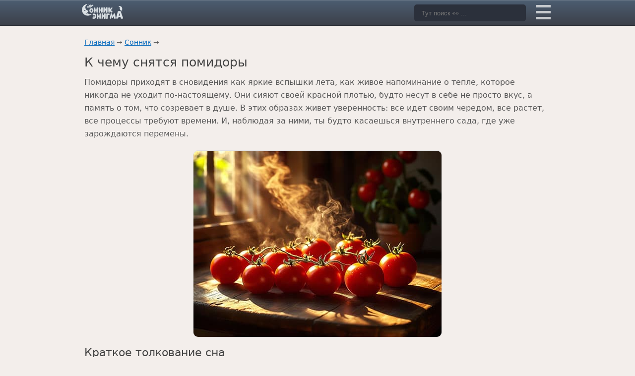

--- FILE ---
content_type: text/html; charset=UTF-8
request_url: https://enigma-project.ru/sonnik/k-chemu-snyatsya-pomidory
body_size: 18607
content:
<!DOCTYPE HTML>
<html lang="ru">
<head><meta http-equiv="Content-Type" content="text/html; charset=utf-8"><script>if(navigator.userAgent.match(/MSIE|Internet Explorer/i)||navigator.userAgent.match(/Trident\/7\..*?rv:11/i)){var href=document.location.href;if(!href.match(/[?&]nowprocket/)){if(href.indexOf("?")==-1){if(href.indexOf("#")==-1){document.location.href=href+"?nowprocket=1"}else{document.location.href=href.replace("#","?nowprocket=1#")}}else{if(href.indexOf("#")==-1){document.location.href=href+"&nowprocket=1"}else{document.location.href=href.replace("#","&nowprocket=1#")}}}}</script><script>(()=>{class RocketLazyLoadScripts{constructor(){this.v="1.2.6",this.triggerEvents=["keydown","mousedown","mousemove","touchmove","touchstart","touchend","wheel"],this.userEventHandler=this.t.bind(this),this.touchStartHandler=this.i.bind(this),this.touchMoveHandler=this.o.bind(this),this.touchEndHandler=this.h.bind(this),this.clickHandler=this.u.bind(this),this.interceptedClicks=[],this.interceptedClickListeners=[],this.l(this),window.addEventListener("pageshow",(t=>{this.persisted=t.persisted,this.everythingLoaded&&this.m()})),this.CSPIssue=sessionStorage.getItem("rocketCSPIssue"),document.addEventListener("securitypolicyviolation",(t=>{this.CSPIssue||"script-src-elem"!==t.violatedDirective||"data"!==t.blockedURI||(this.CSPIssue=!0,sessionStorage.setItem("rocketCSPIssue",!0))})),document.addEventListener("DOMContentLoaded",(()=>{this.k()})),this.delayedScripts={normal:[],async:[],defer:[]},this.trash=[],this.allJQueries=[]}p(t){document.hidden?t.t():(this.triggerEvents.forEach((e=>window.addEventListener(e,t.userEventHandler,{passive:!0}))),window.addEventListener("touchstart",t.touchStartHandler,{passive:!0}),window.addEventListener("mousedown",t.touchStartHandler),document.addEventListener("visibilitychange",t.userEventHandler))}_(){this.triggerEvents.forEach((t=>window.removeEventListener(t,this.userEventHandler,{passive:!0}))),document.removeEventListener("visibilitychange",this.userEventHandler)}i(t){"HTML"!==t.target.tagName&&(window.addEventListener("touchend",this.touchEndHandler),window.addEventListener("mouseup",this.touchEndHandler),window.addEventListener("touchmove",this.touchMoveHandler,{passive:!0}),window.addEventListener("mousemove",this.touchMoveHandler),t.target.addEventListener("click",this.clickHandler),this.L(t.target,!0),this.S(t.target,"onclick","rocket-onclick"),this.C())}o(t){window.removeEventListener("touchend",this.touchEndHandler),window.removeEventListener("mouseup",this.touchEndHandler),window.removeEventListener("touchmove",this.touchMoveHandler,{passive:!0}),window.removeEventListener("mousemove",this.touchMoveHandler),t.target.removeEventListener("click",this.clickHandler),this.L(t.target,!1),this.S(t.target,"rocket-onclick","onclick"),this.M()}h(){window.removeEventListener("touchend",this.touchEndHandler),window.removeEventListener("mouseup",this.touchEndHandler),window.removeEventListener("touchmove",this.touchMoveHandler,{passive:!0}),window.removeEventListener("mousemove",this.touchMoveHandler)}u(t){t.target.removeEventListener("click",this.clickHandler),this.L(t.target,!1),this.S(t.target,"rocket-onclick","onclick"),this.interceptedClicks.push(t),t.preventDefault(),t.stopPropagation(),t.stopImmediatePropagation(),this.M()}O(){window.removeEventListener("touchstart",this.touchStartHandler,{passive:!0}),window.removeEventListener("mousedown",this.touchStartHandler),this.interceptedClicks.forEach((t=>{t.target.dispatchEvent(new MouseEvent("click",{view:t.view,bubbles:!0,cancelable:!0}))}))}l(t){EventTarget.prototype.addEventListenerWPRocketBase=EventTarget.prototype.addEventListener,EventTarget.prototype.addEventListener=function(e,i,o){"click"!==e||t.windowLoaded||i===t.clickHandler||t.interceptedClickListeners.push({target:this,func:i,options:o}),(this||window).addEventListenerWPRocketBase(e,i,o)}}L(t,e){this.interceptedClickListeners.forEach((i=>{i.target===t&&(e?t.removeEventListener("click",i.func,i.options):t.addEventListener("click",i.func,i.options))})),t.parentNode!==document.documentElement&&this.L(t.parentNode,e)}D(){return new Promise((t=>{this.P?this.M=t:t()}))}C(){this.P=!0}M(){this.P=!1}S(t,e,i){t.hasAttribute&&t.hasAttribute(e)&&(event.target.setAttribute(i,event.target.getAttribute(e)),event.target.removeAttribute(e))}t(){this._(this),"loading"===document.readyState?document.addEventListener("DOMContentLoaded",this.R.bind(this)):this.R()}k(){let t=[];document.querySelectorAll("script[type=rocketlazyloadscript][data-rocket-src]").forEach((e=>{let i=e.getAttribute("data-rocket-src");if(i&&!i.startsWith("data:")){0===i.indexOf("//")&&(i=location.protocol+i);try{const o=new URL(i).origin;o!==location.origin&&t.push({src:o,crossOrigin:e.crossOrigin||"module"===e.getAttribute("data-rocket-type")})}catch(t){}}})),t=[...new Map(t.map((t=>[JSON.stringify(t),t]))).values()],this.T(t,"preconnect")}async R(){this.lastBreath=Date.now(),this.j(this),this.F(this),this.I(),this.W(),this.q(),await this.A(this.delayedScripts.normal),await this.A(this.delayedScripts.defer),await this.A(this.delayedScripts.async);try{await this.U(),await this.H(this),await this.J()}catch(t){console.error(t)}window.dispatchEvent(new Event("rocket-allScriptsLoaded")),this.everythingLoaded=!0,this.D().then((()=>{this.O()})),this.N()}W(){document.querySelectorAll("script[type=rocketlazyloadscript]").forEach((t=>{t.hasAttribute("data-rocket-src")?t.hasAttribute("async")&&!1!==t.async?this.delayedScripts.async.push(t):t.hasAttribute("defer")&&!1!==t.defer||"module"===t.getAttribute("data-rocket-type")?this.delayedScripts.defer.push(t):this.delayedScripts.normal.push(t):this.delayedScripts.normal.push(t)}))}async B(t){if(await this.G(),!0!==t.noModule||!("noModule"in HTMLScriptElement.prototype))return new Promise((e=>{let i;function o(){(i||t).setAttribute("data-rocket-status","executed"),e()}try{if(navigator.userAgent.indexOf("Firefox/")>0||""===navigator.vendor||this.CSPIssue)i=document.createElement("script"),[...t.attributes].forEach((t=>{let e=t.nodeName;"type"!==e&&("data-rocket-type"===e&&(e="type"),"data-rocket-src"===e&&(e="src"),i.setAttribute(e,t.nodeValue))})),t.text&&(i.text=t.text),i.hasAttribute("src")?(i.addEventListener("load",o),i.addEventListener("error",(function(){i.setAttribute("data-rocket-status","failed-network"),e()})),setTimeout((()=>{i.isConnected||e()}),1)):(i.text=t.text,o()),t.parentNode.replaceChild(i,t);else{const i=t.getAttribute("data-rocket-type"),s=t.getAttribute("data-rocket-src");i?(t.type=i,t.removeAttribute("data-rocket-type")):t.removeAttribute("type"),t.addEventListener("load",o),t.addEventListener("error",(i=>{this.CSPIssue&&i.target.src.startsWith("data:")?(console.log("WPRocket: data-uri blocked by CSP -> fallback"),t.removeAttribute("src"),this.B(t).then(e)):(t.setAttribute("data-rocket-status","failed-network"),e())})),s?(t.removeAttribute("data-rocket-src"),t.src=s):t.src="data:text/javascript;base64,"+window.btoa(unescape(encodeURIComponent(t.text)))}}catch(i){t.setAttribute("data-rocket-status","failed-transform"),e()}}));t.setAttribute("data-rocket-status","skipped")}async A(t){const e=t.shift();return e&&e.isConnected?(await this.B(e),this.A(t)):Promise.resolve()}q(){this.T([...this.delayedScripts.normal,...this.delayedScripts.defer,...this.delayedScripts.async],"preload")}T(t,e){var i=document.createDocumentFragment();t.forEach((t=>{const o=t.getAttribute&&t.getAttribute("data-rocket-src")||t.src;if(o&&!o.startsWith("data:")){const s=document.createElement("link");s.href=o,s.rel=e,"preconnect"!==e&&(s.as="script"),t.getAttribute&&"module"===t.getAttribute("data-rocket-type")&&(s.crossOrigin=!0),t.crossOrigin&&(s.crossOrigin=t.crossOrigin),t.integrity&&(s.integrity=t.integrity),i.appendChild(s),this.trash.push(s)}})),document.head.appendChild(i)}j(t){let e={};function i(i,o){return e[o].eventsToRewrite.indexOf(i)>=0&&!t.everythingLoaded?"rocket-"+i:i}function o(t,o){!function(t){e[t]||(e[t]={originalFunctions:{add:t.addEventListener,remove:t.removeEventListener},eventsToRewrite:[]},t.addEventListener=function(){arguments[0]=i(arguments[0],t),e[t].originalFunctions.add.apply(t,arguments)},t.removeEventListener=function(){arguments[0]=i(arguments[0],t),e[t].originalFunctions.remove.apply(t,arguments)})}(t),e[t].eventsToRewrite.push(o)}function s(e,i){let o=e[i];e[i]=null,Object.defineProperty(e,i,{get:()=>o||function(){},set(s){t.everythingLoaded?o=s:e["rocket"+i]=o=s}})}o(document,"DOMContentLoaded"),o(window,"DOMContentLoaded"),o(window,"load"),o(window,"pageshow"),o(document,"readystatechange"),s(document,"onreadystatechange"),s(window,"onload"),s(window,"onpageshow");try{Object.defineProperty(document,"readyState",{get:()=>t.rocketReadyState,set(e){t.rocketReadyState=e},configurable:!0}),document.readyState="loading"}catch(t){console.log("WPRocket DJE readyState conflict, bypassing")}}F(t){let e;function i(e){return t.everythingLoaded?e:e.split(" ").map((t=>"load"===t||0===t.indexOf("load.")?"rocket-jquery-load":t)).join(" ")}function o(o){function s(t){const e=o.fn[t];o.fn[t]=o.fn.init.prototype[t]=function(){return this[0]===window&&("string"==typeof arguments[0]||arguments[0]instanceof String?arguments[0]=i(arguments[0]):"object"==typeof arguments[0]&&Object.keys(arguments[0]).forEach((t=>{const e=arguments[0][t];delete arguments[0][t],arguments[0][i(t)]=e}))),e.apply(this,arguments),this}}o&&o.fn&&!t.allJQueries.includes(o)&&(o.fn.ready=o.fn.init.prototype.ready=function(e){return t.domReadyFired?e.bind(document)(o):document.addEventListener("rocket-DOMContentLoaded",(()=>e.bind(document)(o))),o([])},s("on"),s("one"),t.allJQueries.push(o)),e=o}o(window.jQuery),Object.defineProperty(window,"jQuery",{get:()=>e,set(t){o(t)}})}async H(t){const e=document.querySelector("script[data-webpack]");e&&(await async function(){return new Promise((t=>{e.addEventListener("load",t),e.addEventListener("error",t)}))}(),await t.K(),await t.H(t))}async U(){this.domReadyFired=!0;try{document.readyState="interactive"}catch(t){}await this.G(),document.dispatchEvent(new Event("rocket-readystatechange")),await this.G(),document.rocketonreadystatechange&&document.rocketonreadystatechange(),await this.G(),document.dispatchEvent(new Event("rocket-DOMContentLoaded")),await this.G(),window.dispatchEvent(new Event("rocket-DOMContentLoaded"))}async J(){try{document.readyState="complete"}catch(t){}await this.G(),document.dispatchEvent(new Event("rocket-readystatechange")),await this.G(),document.rocketonreadystatechange&&document.rocketonreadystatechange(),await this.G(),window.dispatchEvent(new Event("rocket-load")),await this.G(),window.rocketonload&&window.rocketonload(),await this.G(),this.allJQueries.forEach((t=>t(window).trigger("rocket-jquery-load"))),await this.G();const t=new Event("rocket-pageshow");t.persisted=this.persisted,window.dispatchEvent(t),await this.G(),window.rocketonpageshow&&window.rocketonpageshow({persisted:this.persisted}),this.windowLoaded=!0}m(){document.onreadystatechange&&document.onreadystatechange(),window.onload&&window.onload(),window.onpageshow&&window.onpageshow({persisted:this.persisted})}I(){const t=new Map;document.write=document.writeln=function(e){const i=document.currentScript;i||console.error("WPRocket unable to document.write this: "+e);const o=document.createRange(),s=i.parentElement;let n=t.get(i);void 0===n&&(n=i.nextSibling,t.set(i,n));const c=document.createDocumentFragment();o.setStart(c,0),c.appendChild(o.createContextualFragment(e)),s.insertBefore(c,n)}}async G(){Date.now()-this.lastBreath>45&&(await this.K(),this.lastBreath=Date.now())}async K(){return document.hidden?new Promise((t=>setTimeout(t))):new Promise((t=>requestAnimationFrame(t)))}N(){this.trash.forEach((t=>t.remove()))}static run(){const t=new RocketLazyLoadScripts;t.p(t)}}RocketLazyLoadScripts.run()})();</script>
    <script type="rocketlazyloadscript" data-rocket-type="text/javascript">
    (function (d, w, c) {
        (w[c] = w[c] || []).push(function() {
            try {
                w.yaCounter508769 = new Ya.Metrika({
                    id:508769,
                    clickmap:true,
                    trackLinks:true,
                    accurateTrackBounce:true
                });
            } catch(e) { }
        });

        var n = d.getElementsByTagName("script")[0],
            s = d.createElement("script"),
            f = function () { n.parentNode.insertBefore(s, n); };
        s.type = "text/javascript";
        s.async = true;
        s.src = "https://mc.yandex.ru/metrika/watch.js";

        if (w.opera == "[object Opera]") {
            d.addEventListener("DOMContentLoaded", f, false);
        } else { f(); }
    })(document, window, "yandex_metrika_callbacks");
</script>
<!-- Yandex.RTB -->
<script type="rocketlazyloadscript">window.yaContextCb=window.yaContextCb||[]</script>
<script type="rocketlazyloadscript" data-rocket-src="https://yandex.ru/ads/system/context.js" async></script>
    
    
    <meta name="viewport" content="width=device-width, initial-scale=1.0">

    
    <title>К чему снятся красные помидоры женщине или мужчине, видели во сне много свежих помидоров или кушали их – Сонник Энигма</title>
    
    <link data-minify="1" rel="preload" href="https://enigma-project.ru/wp-content/cache/min/1/wp-content/themes/sonnik/css/style.css?ver=1710499871" as="style">
    <link data-minify="1" href="https://enigma-project.ru/wp-content/cache/min/1/wp-content/themes/sonnik/css/style.css?ver=1710499871" rel="stylesheet" type="text/css">
    <meta name='robots' content='index, follow, max-image-preview:large, max-snippet:-1, max-video-preview:-1' />

	<meta name="description" content="Когда снятся помидоры, кажется, что этот простой образ говорит о чем-то большем. Такой сон приносит яркие ощущения, намеки на внутренние перемены и обещание зрелых результатов. Узнай, о чем предупреждает символ, и что он открывает в тебе." />
	<link rel="canonical" href="https://enigma-project.ru/sonnik/k-chemu-snyatsya-pomidory" />
	<meta property="og:locale" content="ru_RU" />
	<meta property="og:type" content="article" />
	<meta property="og:title" content="Помидоры" />
	<meta property="og:description" content="Когда снятся помидоры, кажется, что этот простой образ говорит о чем-то большем. Такой сон приносит яркие ощущения, намеки на внутренние перемены и обещание зрелых результатов. Узнай, о чем предупреждает символ, и что он открывает в тебе." />
	<meta property="og:url" content="https://enigma-project.ru/sonnik/k-chemu-snyatsya-pomidory" />
	<meta property="og:site_name" content="Сонник Энигма" />
	<meta property="article:published_time" content="2025-11-29T03:01:17+00:00" />
	<meta property="article:modified_time" content="2025-11-29T07:58:14+00:00" />
	<meta property="og:image" content="https://enigma-project.ru/wp-content/uploads/2024/04/pomidory-1.jpg" />
	<meta property="og:image:width" content="500" />
	<meta property="og:image:height" content="375" />
	<meta property="og:image:type" content="image/jpeg" />
	<meta name="author" content="Инга Архангельская" />
	<meta name="twitter:card" content="summary_large_image" />
	<meta name="twitter:label1" content="Написано автором" />
	<meta name="twitter:data1" content="Инга Архангельская" />
	<meta name="twitter:label2" content="Примерное время для чтения" />
	<meta name="twitter:data2" content="6 минут" />


<style id='classic-theme-styles-inline-css' type='text/css'>
/*! This file is auto-generated */
.wp-block-button__link{color:#fff;background-color:#32373c;border-radius:9999px;box-shadow:none;text-decoration:none;padding:calc(.667em + 2px) calc(1.333em + 2px);font-size:1.125em}.wp-block-file__button{background:#32373c;color:#fff;text-decoration:none}
</style>
<style id='global-styles-inline-css' type='text/css'>
:root{--wp--preset--aspect-ratio--square: 1;--wp--preset--aspect-ratio--4-3: 4/3;--wp--preset--aspect-ratio--3-4: 3/4;--wp--preset--aspect-ratio--3-2: 3/2;--wp--preset--aspect-ratio--2-3: 2/3;--wp--preset--aspect-ratio--16-9: 16/9;--wp--preset--aspect-ratio--9-16: 9/16;--wp--preset--color--black: #000000;--wp--preset--color--cyan-bluish-gray: #abb8c3;--wp--preset--color--white: #ffffff;--wp--preset--color--pale-pink: #f78da7;--wp--preset--color--vivid-red: #cf2e2e;--wp--preset--color--luminous-vivid-orange: #ff6900;--wp--preset--color--luminous-vivid-amber: #fcb900;--wp--preset--color--light-green-cyan: #7bdcb5;--wp--preset--color--vivid-green-cyan: #00d084;--wp--preset--color--pale-cyan-blue: #8ed1fc;--wp--preset--color--vivid-cyan-blue: #0693e3;--wp--preset--color--vivid-purple: #9b51e0;--wp--preset--gradient--vivid-cyan-blue-to-vivid-purple: linear-gradient(135deg,rgba(6,147,227,1) 0%,rgb(155,81,224) 100%);--wp--preset--gradient--light-green-cyan-to-vivid-green-cyan: linear-gradient(135deg,rgb(122,220,180) 0%,rgb(0,208,130) 100%);--wp--preset--gradient--luminous-vivid-amber-to-luminous-vivid-orange: linear-gradient(135deg,rgba(252,185,0,1) 0%,rgba(255,105,0,1) 100%);--wp--preset--gradient--luminous-vivid-orange-to-vivid-red: linear-gradient(135deg,rgba(255,105,0,1) 0%,rgb(207,46,46) 100%);--wp--preset--gradient--very-light-gray-to-cyan-bluish-gray: linear-gradient(135deg,rgb(238,238,238) 0%,rgb(169,184,195) 100%);--wp--preset--gradient--cool-to-warm-spectrum: linear-gradient(135deg,rgb(74,234,220) 0%,rgb(151,120,209) 20%,rgb(207,42,186) 40%,rgb(238,44,130) 60%,rgb(251,105,98) 80%,rgb(254,248,76) 100%);--wp--preset--gradient--blush-light-purple: linear-gradient(135deg,rgb(255,206,236) 0%,rgb(152,150,240) 100%);--wp--preset--gradient--blush-bordeaux: linear-gradient(135deg,rgb(254,205,165) 0%,rgb(254,45,45) 50%,rgb(107,0,62) 100%);--wp--preset--gradient--luminous-dusk: linear-gradient(135deg,rgb(255,203,112) 0%,rgb(199,81,192) 50%,rgb(65,88,208) 100%);--wp--preset--gradient--pale-ocean: linear-gradient(135deg,rgb(255,245,203) 0%,rgb(182,227,212) 50%,rgb(51,167,181) 100%);--wp--preset--gradient--electric-grass: linear-gradient(135deg,rgb(202,248,128) 0%,rgb(113,206,126) 100%);--wp--preset--gradient--midnight: linear-gradient(135deg,rgb(2,3,129) 0%,rgb(40,116,252) 100%);--wp--preset--font-size--small: 13px;--wp--preset--font-size--medium: 20px;--wp--preset--font-size--large: 36px;--wp--preset--font-size--x-large: 42px;--wp--preset--spacing--20: 0.44rem;--wp--preset--spacing--30: 0.67rem;--wp--preset--spacing--40: 1rem;--wp--preset--spacing--50: 1.5rem;--wp--preset--spacing--60: 2.25rem;--wp--preset--spacing--70: 3.38rem;--wp--preset--spacing--80: 5.06rem;--wp--preset--shadow--natural: 6px 6px 9px rgba(0, 0, 0, 0.2);--wp--preset--shadow--deep: 12px 12px 50px rgba(0, 0, 0, 0.4);--wp--preset--shadow--sharp: 6px 6px 0px rgba(0, 0, 0, 0.2);--wp--preset--shadow--outlined: 6px 6px 0px -3px rgba(255, 255, 255, 1), 6px 6px rgba(0, 0, 0, 1);--wp--preset--shadow--crisp: 6px 6px 0px rgba(0, 0, 0, 1);}:where(.is-layout-flex){gap: 0.5em;}:where(.is-layout-grid){gap: 0.5em;}body .is-layout-flex{display: flex;}.is-layout-flex{flex-wrap: wrap;align-items: center;}.is-layout-flex > :is(*, div){margin: 0;}body .is-layout-grid{display: grid;}.is-layout-grid > :is(*, div){margin: 0;}:where(.wp-block-columns.is-layout-flex){gap: 2em;}:where(.wp-block-columns.is-layout-grid){gap: 2em;}:where(.wp-block-post-template.is-layout-flex){gap: 1.25em;}:where(.wp-block-post-template.is-layout-grid){gap: 1.25em;}.has-black-color{color: var(--wp--preset--color--black) !important;}.has-cyan-bluish-gray-color{color: var(--wp--preset--color--cyan-bluish-gray) !important;}.has-white-color{color: var(--wp--preset--color--white) !important;}.has-pale-pink-color{color: var(--wp--preset--color--pale-pink) !important;}.has-vivid-red-color{color: var(--wp--preset--color--vivid-red) !important;}.has-luminous-vivid-orange-color{color: var(--wp--preset--color--luminous-vivid-orange) !important;}.has-luminous-vivid-amber-color{color: var(--wp--preset--color--luminous-vivid-amber) !important;}.has-light-green-cyan-color{color: var(--wp--preset--color--light-green-cyan) !important;}.has-vivid-green-cyan-color{color: var(--wp--preset--color--vivid-green-cyan) !important;}.has-pale-cyan-blue-color{color: var(--wp--preset--color--pale-cyan-blue) !important;}.has-vivid-cyan-blue-color{color: var(--wp--preset--color--vivid-cyan-blue) !important;}.has-vivid-purple-color{color: var(--wp--preset--color--vivid-purple) !important;}.has-black-background-color{background-color: var(--wp--preset--color--black) !important;}.has-cyan-bluish-gray-background-color{background-color: var(--wp--preset--color--cyan-bluish-gray) !important;}.has-white-background-color{background-color: var(--wp--preset--color--white) !important;}.has-pale-pink-background-color{background-color: var(--wp--preset--color--pale-pink) !important;}.has-vivid-red-background-color{background-color: var(--wp--preset--color--vivid-red) !important;}.has-luminous-vivid-orange-background-color{background-color: var(--wp--preset--color--luminous-vivid-orange) !important;}.has-luminous-vivid-amber-background-color{background-color: var(--wp--preset--color--luminous-vivid-amber) !important;}.has-light-green-cyan-background-color{background-color: var(--wp--preset--color--light-green-cyan) !important;}.has-vivid-green-cyan-background-color{background-color: var(--wp--preset--color--vivid-green-cyan) !important;}.has-pale-cyan-blue-background-color{background-color: var(--wp--preset--color--pale-cyan-blue) !important;}.has-vivid-cyan-blue-background-color{background-color: var(--wp--preset--color--vivid-cyan-blue) !important;}.has-vivid-purple-background-color{background-color: var(--wp--preset--color--vivid-purple) !important;}.has-black-border-color{border-color: var(--wp--preset--color--black) !important;}.has-cyan-bluish-gray-border-color{border-color: var(--wp--preset--color--cyan-bluish-gray) !important;}.has-white-border-color{border-color: var(--wp--preset--color--white) !important;}.has-pale-pink-border-color{border-color: var(--wp--preset--color--pale-pink) !important;}.has-vivid-red-border-color{border-color: var(--wp--preset--color--vivid-red) !important;}.has-luminous-vivid-orange-border-color{border-color: var(--wp--preset--color--luminous-vivid-orange) !important;}.has-luminous-vivid-amber-border-color{border-color: var(--wp--preset--color--luminous-vivid-amber) !important;}.has-light-green-cyan-border-color{border-color: var(--wp--preset--color--light-green-cyan) !important;}.has-vivid-green-cyan-border-color{border-color: var(--wp--preset--color--vivid-green-cyan) !important;}.has-pale-cyan-blue-border-color{border-color: var(--wp--preset--color--pale-cyan-blue) !important;}.has-vivid-cyan-blue-border-color{border-color: var(--wp--preset--color--vivid-cyan-blue) !important;}.has-vivid-purple-border-color{border-color: var(--wp--preset--color--vivid-purple) !important;}.has-vivid-cyan-blue-to-vivid-purple-gradient-background{background: var(--wp--preset--gradient--vivid-cyan-blue-to-vivid-purple) !important;}.has-light-green-cyan-to-vivid-green-cyan-gradient-background{background: var(--wp--preset--gradient--light-green-cyan-to-vivid-green-cyan) !important;}.has-luminous-vivid-amber-to-luminous-vivid-orange-gradient-background{background: var(--wp--preset--gradient--luminous-vivid-amber-to-luminous-vivid-orange) !important;}.has-luminous-vivid-orange-to-vivid-red-gradient-background{background: var(--wp--preset--gradient--luminous-vivid-orange-to-vivid-red) !important;}.has-very-light-gray-to-cyan-bluish-gray-gradient-background{background: var(--wp--preset--gradient--very-light-gray-to-cyan-bluish-gray) !important;}.has-cool-to-warm-spectrum-gradient-background{background: var(--wp--preset--gradient--cool-to-warm-spectrum) !important;}.has-blush-light-purple-gradient-background{background: var(--wp--preset--gradient--blush-light-purple) !important;}.has-blush-bordeaux-gradient-background{background: var(--wp--preset--gradient--blush-bordeaux) !important;}.has-luminous-dusk-gradient-background{background: var(--wp--preset--gradient--luminous-dusk) !important;}.has-pale-ocean-gradient-background{background: var(--wp--preset--gradient--pale-ocean) !important;}.has-electric-grass-gradient-background{background: var(--wp--preset--gradient--electric-grass) !important;}.has-midnight-gradient-background{background: var(--wp--preset--gradient--midnight) !important;}.has-small-font-size{font-size: var(--wp--preset--font-size--small) !important;}.has-medium-font-size{font-size: var(--wp--preset--font-size--medium) !important;}.has-large-font-size{font-size: var(--wp--preset--font-size--large) !important;}.has-x-large-font-size{font-size: var(--wp--preset--font-size--x-large) !important;}
:where(.wp-block-post-template.is-layout-flex){gap: 1.25em;}:where(.wp-block-post-template.is-layout-grid){gap: 1.25em;}
:where(.wp-block-columns.is-layout-flex){gap: 2em;}:where(.wp-block-columns.is-layout-grid){gap: 2em;}
:root :where(.wp-block-pullquote){font-size: 1.5em;line-height: 1.6;}
</style>
<style>.pseudo-clearfy-link { color: #008acf; cursor: pointer;}.pseudo-clearfy-link:hover { text-decoration: none;}</style><noscript><style id="rocket-lazyload-nojs-css">.rll-youtube-player, [data-lazy-src]{display:none !important;}</style></noscript></head>
<body>
    <header data-rocket-location-hash="9496dc44cbda5cdebb84f02bfc4ab41b" class="header">
        <div data-rocket-location-hash="6005da2017e5fd3302f88d75d9af55c2" class="container">
            <a class="logo" href="https://enigma-project.ru/" title="Сонник Энигма"><img class="nolazy" src="/wp-content/themes/sonnik/img/logo.png" srcset="/wp-content/themes/sonnik/img/logo2x.png 2x" width="86" height="30" alt="Сонник Энигма"></a>
            <form class="box" role="search" method="get" id="searchform" action="https://enigma-project.ru/" >
                <div class="container-4">
                    <input type="text" value="" name="s" id="s" placeholder="Тут поиск 👀 ..." />
                    <button class="icon" type="submit" id="searchsubmit" value="найти"><img src="data:image/svg+xml,%3Csvg%20xmlns='http://www.w3.org/2000/svg'%20viewBox='0%200%2016%2016'%3E%3C/svg%3E" width="16" height="16"  alt="поиск" data-lazy-src="https://enigma-project.ru/wp-content/themes/sonnik/img/searchiconic.png"><noscript><img src="https://enigma-project.ru/wp-content/themes/sonnik/img/searchiconic.png" width="16" height="16"  alt="поиск"></noscript></button>
                </div>
            </form>
            <nav class="abc">
                <div class="hold">
                    <div class="toggle">
                        <div data-rocket-location-hash="bd74d375918add18d6b92168fe60b650"></div>
                    </div>
                    <ul>
                        <li><a href="/sonnik/a">А</a></li>
                        <li><a href="/sonnik/b">Б</a></li>
                        <li><a href="/sonnik/v">В</a></li>
                        <li><a href="/sonnik/g">Г</a></li>
                        <li><a href="/sonnik/d">Д</a></li>
                        <li><a href="/sonnik/e">Е</a></li>
                        <li><a href="/sonnik/zh">Ж</a></li>
                        <li><a href="/sonnik/z">З</a></li>
                        <li><a href="/sonnik/i">И</a></li>
                        <li><a href="/sonnik/k">К</a></li>
                        <li><a href="/sonnik/l">Л</a></li>
                        <li><a href="/sonnik/m">М</a></li>
                        <li><a href="/sonnik/n">Н</a></li>
                        <li><a href="/sonnik/o">О</a></li>
                        <li><a href="/sonnik/p">П</a></li>
                        <li><a href="/sonnik/r">Р</a></li>
                        <li><a href="/sonnik/s">С</a></li>
                        <li><a href="/sonnik/t">Т</a></li>
                        <li><a href="/sonnik/u">У</a></li>
                        <li><a href="/sonnik/f">Ф</a></li>
                        <li><a href="/sonnik/h">Х</a></li>
                        <li><a href="/sonnik/ts">Ц</a></li>
                        <li><a href="/sonnik/ch">Ч</a></li>
                        <li><a href="/sonnik/sh">Ш</a></li>
                        <li><a href="/sonnik/shh">Щ</a></li>
                        <li><a href="/sonnik/ee">Э</a></li>
                        <li><a href="/sonnik/yu">Ю</a></li>
                        <li><a href="/sonnik/ya">Я</a></li>
                        <li class="mind"><a href="/goroskopy">Гороскопы</a></li>
                         <li class="mind"><a href="/sonnik">Сонник</a></li>
                    </ul>
                </div>
            </nav>
        </div>
    </header>
<script type="application/ld+json">{
    "@context": "https://schema.org",
    "@type": "Article",
    "mainEntityOfPage": {
        "@type": "WebPage",
        "@id": "https://enigma-project.ru/sonnik/k-chemu-snyatsya-pomidory"
    },
    "headline": "К чему снятся помидоры",
    "description": "Когда снятся помидоры, кажется, что этот простой образ говорит о чем-то большем. Такой сон приносит яркие ощущения, намеки на внутренние перемены и обещание зрелых результатов. Узнай, о чем предупреждает символ, и что он открывает в тебе.",
    "image": {
        "@type": "ImageObject",
        "url": "https://enigma-project.ru/wp-content/uploads/2024/04/pomidory-1.jpg",
        "width": 500,
        "height": 375
    },
    "author": {
        "@type": "Person",
        "name": "Инга Архангельская"
    },
    "publisher": {
        "@type": "Organization",
        "name": "Sonnik Enigma",
        "logo": {
            "@type": "ImageObject",
            "url": "https://enigma-project.ru/wp-content/themes/sonnik/img/logo.png",
            "width": 86,
            "height": 30
        }
    },
    "datePublished": "2025-11-29",
    "dateModified": "2025-11-29"
}</script>
    <div data-rocket-location-hash="40f22408a88335a0945fffe944caafc3" class="container">
        <div data-rocket-location-hash="bee70a467523869f5db59c11f5f2ab8b" class="content">
            <article data-rocket-location-hash="dd0068dbc95a939b2d4186d3f6ff5499" class="main">
                <header>
                    <nav class="path"><a href="https://enigma-project.ru">Главная</a> &#8594; <a href="https://enigma-project.ru/sonnik">Сонник</a> &#8594; <script type="application/ld+json">{"@context":"https:\/\/schema.org","@type":"BreadcrumbList","itemListElement":[{"@type":"ListItem","name":"\u0413\u043b\u0430\u0432\u043d\u0430\u044f","item":"https:\/\/enigma-project.ru","position":1},{"@type":"ListItem","name":"\u0421\u043e\u043d\u043d\u0438\u043a","item":"https:\/\/enigma-project.ru\/sonnik","position":2}]}</script></nav>
                    <h1>К чему снятся помидоры</h1>
                </header>
                <p>Помидоры приходят в сновидения как яркие вспышки лета, как живое напоминание о тепле, которое никогда не уходит по-настоящему. Они сияют своей красной плотью, будто несут в себе не просто вкус, а память о том, что созревает в душе. В этих образах живет уверенность: все идет своим чередом, все растет, все процессы требуют времени. И, наблюдая за ними, ты будто касаешься внутреннего сада, где уже зарождаются перемены.</p>
<p><img fetchpriority="high" decoding="async" class="aligncenter wp-image-87973 size-full" src="data:image/svg+xml,%3Csvg%20xmlns='http://www.w3.org/2000/svg'%20viewBox='0%200%20500%20375'%3E%3C/svg%3E" alt="Спелые помидоры" width="500" height="375" data-lazy-srcset="https://enigma-project.ru/wp-content/uploads/2024/04/pomidory-1.jpg 500w, https://enigma-project.ru/wp-content/uploads/2024/04/pomidory-1-320x240.jpg 320w" data-lazy-sizes="(max-width: 500px) 100vw, 500px" data-lazy-src="https://enigma-project.ru/wp-content/uploads/2024/04/pomidory-1.jpg" /><noscript><img fetchpriority="high" decoding="async" class="aligncenter wp-image-87973 size-full" src="https://enigma-project.ru/wp-content/uploads/2024/04/pomidory-1.jpg" alt="Спелые помидоры" width="500" height="375" srcset="https://enigma-project.ru/wp-content/uploads/2024/04/pomidory-1.jpg 500w, https://enigma-project.ru/wp-content/uploads/2024/04/pomidory-1-320x240.jpg 320w" sizes="(max-width: 500px) 100vw, 500px" /></noscript></p>
<h2>Краткое толкование сна</h2>
<p><strong>Созревание намерения</strong><br />
Зарождение важного решения всегда начинается незаметно, словно в глубине души формируется зерно. Сон с помидорами отражает момент, когда колебания уступают место ясности. Ты внезапно понимаешь, что готов — не к резким шагам, а к уверенности, от которой и начинается подлинное движение вперед.</p>
<aside class="goo_ban">
<!-- Yandex.RTB R-A-175926-57 -->
<div id="yandex_rtb_R-A-175926-57"></div>
<script type="rocketlazyloadscript">window.yaContextCb.push(()=>{
  Ya.Context.AdvManager.render({
    renderTo: 'yandex_rtb_R-A-175926-57',
    blockId: 'R-A-175926-57'
  })
})</script>
</aside>
<p><strong>Восстановление ресурсов</strong><br />
Пополнение сил происходит так же естественно, как наливается соком плод на солнце. В появлении помидора есть ощущение восстановления, когда утраченная энергия возвращается через простые радости. Это не победный рывок, а спокойная уверенность, что ресурсы снова рядом, и их хватит на долгий путь.</p>
<p><strong>Жажда яркости</strong><br />
Возвращение вкуса к жизни проявляется через ощущение свежести. Пробуждается желание снова дышать глубоко, чувствовать ярко, замечать оттенки мира. Такой сон показывает, что душа устала от серости и тянется к насыщенности.</p>
<h2>Расшифровка для женщины</h2>
<p><strong>Пробуждение женской энергии</strong><br />
Для женщины помидор связан с пробуждением внутренней красоты. Возникает стремление наполнить дом уютом, тело — заботой, сердце — вниманием. Сон подталкивает к ощущению гармонии, которая начинается не с окружения, а с любви к себе. Это напоминание о том, что женская энергия расцветает, когда ей дают пространство.</p>
<h2>Значение сна для мужчины</h2>
<p><strong>Открытие новых возможностей</strong><br />
Мужчине помидоры снятся как сигнал о начале нового этапа. Это желание освоить интересное дело, попробовать необычный путь, открыть себя по-новому. Внутри просыпается азарт, но спокойный, без резкости. Сон будто подсказывает, что время для роста подходит, а возможности уже ждут.</p>
<h2>Помидоры по соннику Миллера</h2>
<p><strong>Переход к спокойствию</strong><br />
Миллер связывал красные помидоры с переходом от тревожного периода к более ясному. Видение указывает на движение к спокойствию, словно жизнь сама разводит тучи. Это тонкий знак, что впереди не крутые виражи, а постепенное выравнивание дороги, по которой становится легче идти.</p>
<h2>Трактовка Ванги</h2>
<p><strong>Поддержка извне</strong><br />
По Ванге, помидоры несут в себе подсказку о скрытой опоре. Они растут медленно, но надежно, и сон напоминает: рост происходит даже тогда, когда кажется, что все остановилось. Это подтверждение, что человек не один, что невидимые силы помогают ему оставаться на пути.</p>
<h2>Версия Фрейда</h2>
<p><strong>Стремление к чувственности</strong><br />
Фрейд видел в помидоре тяготение к чувственной стороне жизни. Внутри раскрывается потребность в тепле, близости, внимании. Сон словно разрешает тянуться туда, где ждут искренность и эмоциональная насыщенность.</p>
<aside class="goo_ban">
<!-- Yandex.RTB R-A-175926-58 -->
<div id="yandex_rtb_R-A-175926-58"></div>
<script type="rocketlazyloadscript">window.yaContextCb.push(()=>{
  Ya.Context.AdvManager.render({
    renderTo: 'yandex_rtb_R-A-175926-58',
    blockId: 'R-A-175926-58'
  })
})</script>
</aside>
<h2>Много красных помидоров</h2>
<p><strong>Период вдохновения</strong><br />
Когда во сне возникает много спелых плодов, пространство наполняется ароматом вдохновения. Это знак обилия, но не материального, а внутреннего: идей, эмоций, творческих импульсов. Чем ярче помидоры, тем сильнее ощущение, что судьба готовит благоприятный период.</p>
<h2>Собирать помидоры</h2>
<p><strong>Плод долгих усилий</strong><br />
Собирать красные плоды в сновидении — значит подойти к моменту награды. Это символ завершения пути, который требовал терпения. Результаты уже рядом, и осталось протянуть руку, чтобы принять то, что приносит труд.</p>
<h2>Есть свежие помидоры</h2>
<p><strong>Принятие нового опыта</strong><br />
Поедание плодов символизирует принятие нового опыта. Это чувство, когда ты впускаешь в себя что-то свежее, живое, насыщенное. Человек открывается новшествам, позволяя им проникнуть внутрь. Сон дает понимание, что сейчас хочется яркости, чистого вкуса и эмоциональной прозрачности.</p>
<h2>Помидоры на кустах</h2>
<p><strong>Созревание перемен</strong><br />
Когда плоды висят на ветках, словно ждут прикосновения, это знак готовности к шагу. Жизнь предлагает варианты, но не торопит. Внутри появляется ощущение, что перемены уже созрели, осталось лишь решиться. Такой сон говорит о преддверии важных событий, к которым человек почти подошел.</p>
<p><img decoding="async" class="aligncenter wp-image-87974 size-full" src="data:image/svg+xml,%3Csvg%20xmlns='http://www.w3.org/2000/svg'%20viewBox='0%200%20500%20375'%3E%3C/svg%3E" alt="Помидоры на кустах" width="500" height="375" data-lazy-srcset="https://enigma-project.ru/wp-content/uploads/2024/04/pomidory-2.jpg 500w, https://enigma-project.ru/wp-content/uploads/2024/04/pomidory-2-320x240.jpg 320w" data-lazy-sizes="(max-width: 500px) 100vw, 500px" data-lazy-src="https://enigma-project.ru/wp-content/uploads/2024/04/pomidory-2.jpg" /><noscript><img decoding="async" class="aligncenter wp-image-87974 size-full" src="https://enigma-project.ru/wp-content/uploads/2024/04/pomidory-2.jpg" alt="Помидоры на кустах" width="500" height="375" srcset="https://enigma-project.ru/wp-content/uploads/2024/04/pomidory-2.jpg 500w, https://enigma-project.ru/wp-content/uploads/2024/04/pomidory-2-320x240.jpg 320w" sizes="(max-width: 500px) 100vw, 500px" /></noscript></p>
<h2>Большие помидоры</h2>
<p><strong>Крупные перспективы</strong><br />
Крупные помидоры притягивают взгляд, обещая что-то значительное. Перспективы становятся объемнее, идеи — смелее. Сон подталкивает к осознанию предстоящего яркого периода. Человек чувствует, что события придут с силой, которую сложно будет игнорировать.</p>
<h2>Покупать помидоры</h2>
<p><strong>Выбор обновления</strong><br />
Когда во сне ты покупаешь плоды, наяву делаешь выбор в пользу обновления. Это не импульсивный жест, а осознанное стремление к переменам. Сон подсказывает, что сейчас важно прислушаться к себе и позволить новым связям или проектам войти в жизнь. Покупка символизирует доверие будущему.</p>
<h2>Резать помидоры</h2>
<p><strong>Наведение порядка</strong><br />
Разделение плодов указывает на желание навести порядок. Внутри есть стремление упорядочить мысли, отделить главное от второстепенного. Сон помогает взглянуть на ситуацию с разных сторон и найти структуру там, где раньше была путаница. Это момент ясности, который приходит постепенно.</p>
<aside class="goo_ban">
<!-- Yandex.RTB R-A-175926-59 -->
<div id="yandex_rtb_R-A-175926-59"></div>
<script type="rocketlazyloadscript">window.yaContextCb.push(()=>{
  Ya.Context.AdvManager.render({
    renderTo: 'yandex_rtb_R-A-175926-59',
    blockId: 'R-A-175926-59'
  })
})</script>
</aside>
<h2>Ящик с помидорами</h2>
<p><strong>Запас внутренней силы</strong><br />
Полный ящик символизирует запас сил. Человек накопил достаточно энергии, чтобы сделать важный шаг. Сон дает уверенность, что ресурсов хватит, что внутри есть стабильность и опора. Это знак духовного богатства, которое не всегда видно снаружи.</p>
<h2>Помидоры в теплице</h2>
<p><strong>Рост в тишине</strong><br />
Теплица — пространство, где что-то растет в тишине. Такой сон говорит о скрытом потенциале, который развивается вдали от внешнего шума. Человек делает важную работу внутри себя, даже если этого не замечает. Наступит момент, когда плоды выйдут наружу, и тогда станет ясно, что время не было потрачено зря.</p>
<h2>Вывод</h2>
<p>Сон о помидорах — напоминание о естественном ритме жизни. Все созревает в свой черед, все перемены требуют тишины и света. Такие сны помогают увидеть, что путь уже начался, что силы накапливаются и скоро приведут к тому, что давно ждет своего часа. Это обещание роста и уверенность, которая расцветает изнутри.</p>
<section class="same newsame">
<h2>Похожие сны</h2>
<figure><img width="100" height="100" src="data:image/svg+xml,%3Csvg%20xmlns='http://www.w3.org/2000/svg'%20viewBox='0%200%20100%20100'%3E%3C/svg%3E" alt="Собирать помидоры" data-lazy-src="https://enigma-project.ru/wp-content/uploads/2017/10/sobirat-pomidory-2-100x100.jpg"><noscript><img width="100" height="100" src="https://enigma-project.ru/wp-content/uploads/2017/10/sobirat-pomidory-2-100x100.jpg" alt="Собирать помидоры"></noscript><a href="https://enigma-project.ru/sonnik/sobirat-pomidory" title="Собирать помидоры">Собирать помидоры</a></figure>
<figure><img width="100" height="100" src="data:image/svg+xml,%3Csvg%20xmlns='http://www.w3.org/2000/svg'%20viewBox='0%200%20100%20100'%3E%3C/svg%3E" alt="Покупать помидоры" data-lazy-src="https://enigma-project.ru/wp-content/uploads/2017/01/pokupat-pomidory-3-100x100.jpg"><noscript><img width="100" height="100" src="https://enigma-project.ru/wp-content/uploads/2017/01/pokupat-pomidory-3-100x100.jpg" alt="Покупать помидоры"></noscript><a href="https://enigma-project.ru/sonnik/pokupat-pomidory" title="Покупать помидоры">Покупать помидоры</a></figure>
<figure><img width="100" height="100" src="data:image/svg+xml,%3Csvg%20xmlns='http://www.w3.org/2000/svg'%20viewBox='0%200%20100%20100'%3E%3C/svg%3E" alt="Зеленые помидоры" data-lazy-src="https://enigma-project.ru/wp-content/uploads/2017/11/zelenye-pomidory-1-100x100.jpg"><noscript><img width="100" height="100" src="https://enigma-project.ru/wp-content/uploads/2017/11/zelenye-pomidory-1-100x100.jpg" alt="Зеленые помидоры"></noscript><a href="https://enigma-project.ru/sonnik/zelenye-pomidory" title="Зеленые помидоры">Зеленые помидоры</a></figure>
<figure><img width="100" height="100" src="data:image/svg+xml,%3Csvg%20xmlns='http://www.w3.org/2000/svg'%20viewBox='0%200%20100%20100'%3E%3C/svg%3E" alt="Желтые помидоры" data-lazy-src="https://enigma-project.ru/wp-content/uploads/2018/12/zheltye-pomidory-1-100x100.jpg"><noscript><img width="100" height="100" src="https://enigma-project.ru/wp-content/uploads/2018/12/zheltye-pomidory-1-100x100.jpg" alt="Желтые помидоры"></noscript><a href="https://enigma-project.ru/sonnik/zheltye-pomidory" title="Желтые помидоры">Желтые помидоры</a></figure>
<figure><img width="100" height="100" src="data:image/svg+xml,%3Csvg%20xmlns='http://www.w3.org/2000/svg'%20viewBox='0%200%20100%20100'%3E%3C/svg%3E" alt="Гнилые помидоры" data-lazy-src="https://enigma-project.ru/wp-content/uploads/2018/09/gnilye-pomidory-1-100x100.jpg"><noscript><img width="100" height="100" src="https://enigma-project.ru/wp-content/uploads/2018/09/gnilye-pomidory-1-100x100.jpg" alt="Гнилые помидоры"></noscript><a href="https://enigma-project.ru/sonnik/gnilye-pomidory" title="Гнилые помидоры">Гнилые помидоры</a></figure>
<figure><img width="100" height="100" src="data:image/svg+xml,%3Csvg%20xmlns='http://www.w3.org/2000/svg'%20viewBox='0%200%20100%20100'%3E%3C/svg%3E" alt="Соленые помидоры" data-lazy-src="https://enigma-project.ru/wp-content/uploads/2016/08/solenye-pomidory-2-100x100.jpg"><noscript><img width="100" height="100" src="https://enigma-project.ru/wp-content/uploads/2016/08/solenye-pomidory-2-100x100.jpg" alt="Соленые помидоры"></noscript><a href="https://enigma-project.ru/sonnik/solenye-pomidory" title="Соленые помидоры">Соленые помидоры</a></figure>
</section>
<section class="same newsame"><h2>Популярные толкователи</h2><figure><img width="100" height="100" src="data:image/svg+xml,%3Csvg%20xmlns='http://www.w3.org/2000/svg'%20viewBox='0%200%20100%20100'%3E%3C/svg%3E" alt="Сонник Ванги" data-lazy-src="https://enigma-project.ru/wp-content/uploads/2021/07/vanga-1-100x100.jpg"><noscript><img width="100" height="100" src="https://enigma-project.ru/wp-content/uploads/2021/07/vanga-1-100x100.jpg" alt="Сонник Ванги"></noscript><a href='https://enigma-project.ru/vse-o-snah/sonnik-vangi' title='Сонник Ванги'>Ванги</a></figure><figure><img width="100" height="100" src="data:image/svg+xml,%3Csvg%20xmlns='http://www.w3.org/2000/svg'%20viewBox='0%200%20100%20100'%3E%3C/svg%3E" alt="Сонник Миллера" data-lazy-src="https://enigma-project.ru/wp-content/uploads/2021/07/miller-1-100x100.jpg"><noscript><img width="100" height="100" src="https://enigma-project.ru/wp-content/uploads/2021/07/miller-1-100x100.jpg" alt="Сонник Миллера"></noscript><a href='https://enigma-project.ru/vse-o-snah/sonnik-millera' title='Сонник Миллера'>Миллера</a></figure><figure><img width="100" height="100" src="data:image/svg+xml,%3Csvg%20xmlns='http://www.w3.org/2000/svg'%20viewBox='0%200%20100%20100'%3E%3C/svg%3E" alt="Сонник Фрейда" data-lazy-src="https://enigma-project.ru/wp-content/uploads/2021/07/frejd-1-100x100.jpg"><noscript><img width="100" height="100" src="https://enigma-project.ru/wp-content/uploads/2021/07/frejd-1-100x100.jpg" alt="Сонник Фрейда"></noscript><a href='https://enigma-project.ru/vse-o-snah/sonnik-freyda' title='Сонник Фрейда'>Фрейда</a></figure></section><section class="same newsame"><h2>Интересное о снах</h2><figure><img width="100" height="100" src="data:image/svg+xml,%3Csvg%20xmlns='http://www.w3.org/2000/svg'%20viewBox='0%200%20100%20100'%3E%3C/svg%3E" alt="Когда сбываются сны" data-lazy-src="https://enigma-project.ru/wp-content/uploads/2019/12/kogda-sbyvajutsja-sny-1-100x100.jpg"><noscript><img width="100" height="100" src="https://enigma-project.ru/wp-content/uploads/2019/12/kogda-sbyvajutsja-sny-1-100x100.jpg" alt="Когда сбываются сны"></noscript><a href='https://enigma-project.ru/vse-o-snah/kogda-sbyvayutsya-sny' title='Когда сбываются сны'>Когда сбываются сны</a></figure><figure><img width="100" height="100" src="data:image/svg+xml,%3Csvg%20xmlns='http://www.w3.org/2000/svg'%20viewBox='0%200%20100%20100'%3E%3C/svg%3E" alt="Влияние фаз Луны" data-lazy-src="https://enigma-project.ru/wp-content/uploads/2024/03/vlijanie-faz-luny-na-sny-1-100x100.jpg"><noscript><img width="100" height="100" src="https://enigma-project.ru/wp-content/uploads/2024/03/vlijanie-faz-luny-na-sny-1-100x100.jpg" alt="Влияние фаз Луны"></noscript><a href='https://enigma-project.ru/vse-o-snah/vliyanie-faz-luny-na-sny' title='Влияние фаз Луны'>Влияние фаз Луны</a></figure><figure><img width="100" height="100" src="data:image/svg+xml,%3Csvg%20xmlns='http://www.w3.org/2000/svg'%20viewBox='0%200%20100%20100'%3E%3C/svg%3E" alt="Техники осознанных сновидений" data-lazy-src="https://enigma-project.ru/wp-content/uploads/2024/03/osoznannye-sny-1-100x100.jpg"><noscript><img width="100" height="100" src="https://enigma-project.ru/wp-content/uploads/2024/03/osoznannye-sny-1-100x100.jpg" alt="Техники осознанных сновидений"></noscript><a href='https://enigma-project.ru/vse-o-snah/tehniki-osoznannyh-snovideniy' title='Техники осознанных сновидений'>Техники осознанных сновидений</a></figure></section><section class="same newsame"><h2>Новые трактовки</h2><figure><img width="100" height="100" src="data:image/svg+xml,%3Csvg%20xmlns='http://www.w3.org/2000/svg'%20viewBox='0%200%20100%20100'%3E%3C/svg%3E" alt="Подарили котенка" data-lazy-src="https://enigma-project.ru/wp-content/uploads/2025/11/podarili-kotenka-1-100x100.jpg"><noscript><img width="100" height="100" src="https://enigma-project.ru/wp-content/uploads/2025/11/podarili-kotenka-1-100x100.jpg" alt="Подарили котенка"></noscript><a href="https://enigma-project.ru/sonnik/k-chemu-snitsya-chto-podarili-kotenka">Подарили котенка</a></figure><figure><img width="100" height="100" src="data:image/svg+xml,%3Csvg%20xmlns='http://www.w3.org/2000/svg'%20viewBox='0%200%20100%20100'%3E%3C/svg%3E" alt="Осы" data-lazy-src="https://enigma-project.ru/wp-content/uploads/2020/10/osy-1-100x100.jpg"><noscript><img width="100" height="100" src="https://enigma-project.ru/wp-content/uploads/2020/10/osy-1-100x100.jpg" alt="Осы"></noscript><a href="https://enigma-project.ru/sonnik/k-chemu-snyatsya-osy">Осы</a></figure></section>  

			    <footer>
                    <h3>Поделиться:</h3>
                    <div class="ya-share2" data-curtain data-size="l" data-shape="round" data-services="vkontakte,odnoklassniki,telegram,whatsapp"></div>
                    <div class="author_info"><img src="data:image/svg+xml,%3Csvg%20xmlns='http://www.w3.org/2000/svg'%20viewBox='0%200%2050%2050'%3E%3C/svg%3E" width="50" height="50" alt="Автор: Инга Архангельская" title="Инга Архангельская" data-lazy-src="/wp-content/themes/sonnik/img/inga-50.jpg" /><noscript><img src="/wp-content/themes/sonnik/img/inga-50.jpg" width="50" height="50" alt="Автор: Инга Архангельская" title="Инга Архангельская" /></noscript>
                        Автор:<br />
                        <a href="/author-inga" title="Инга Архангельская" rel="nofollow">Инга Архангельская</a>
                        </div>
                </footer>
			</article>
			
			
                <aside class="aside">
                    <div class="horo">
                        <h2>Гороскоп на	сегодня <span id="h2_date">&nbsp;</span></h2>
                        <ul>
                        <li><a href="/goroskopy/na-segodnya/oven-today" title="Гороскоп на сегодня Овен"><img src="data:image/svg+xml,%3Csvg%20xmlns='http://www.w3.org/2000/svg'%20viewBox='0%200%2070%2070'%3E%3C/svg%3E" width="70" height="70" alt="Овен" data-lazy-src="/wp-content/themes/sonnik/img/horo/1.png"><noscript><img src="/wp-content/themes/sonnik/img/horo/1.png" width="70" height="70" alt="Овен"></noscript>Овен</a></li>
                        <li><a href="/goroskopy/na-segodnya/telec-today" title="Гороскоп на сегодня Телец"><img src="data:image/svg+xml,%3Csvg%20xmlns='http://www.w3.org/2000/svg'%20viewBox='0%200%2070%2070'%3E%3C/svg%3E" width="70" height="70" alt="Телец" data-lazy-src="/wp-content/themes/sonnik/img/horo/2.png"><noscript><img src="/wp-content/themes/sonnik/img/horo/2.png" width="70" height="70" alt="Телец"></noscript>Телец</a></li>
                        <li><a href="/goroskopy/na-segodnya/bliznecy-today" title="Гороскоп на сегодня Близнецы"><img src="data:image/svg+xml,%3Csvg%20xmlns='http://www.w3.org/2000/svg'%20viewBox='0%200%2070%2070'%3E%3C/svg%3E" width="70" height="70" alt="Близнецы" data-lazy-src="/wp-content/themes/sonnik/img/horo/3.png"><noscript><img src="/wp-content/themes/sonnik/img/horo/3.png" width="70" height="70" alt="Близнецы"></noscript>Близнецы</a></li>
                        <li><a href="/goroskopy/na-segodnya/rak-today" title="Гороскоп на сегодня Рак"><img src="data:image/svg+xml,%3Csvg%20xmlns='http://www.w3.org/2000/svg'%20viewBox='0%200%2070%2070'%3E%3C/svg%3E" width="70" height="70" alt="Рак" data-lazy-src="/wp-content/themes/sonnik/img/horo/4.png"><noscript><img src="/wp-content/themes/sonnik/img/horo/4.png" width="70" height="70" alt="Рак"></noscript>Рак</a></li>
                        <li><a href="/goroskopy/na-segodnya/lev-today" title="Гороскоп на сегодня Лев"><img src="data:image/svg+xml,%3Csvg%20xmlns='http://www.w3.org/2000/svg'%20viewBox='0%200%2070%2070'%3E%3C/svg%3E" width="70" height="70" alt="Лев" data-lazy-src="/wp-content/themes/sonnik/img/horo/5.png"><noscript><img src="/wp-content/themes/sonnik/img/horo/5.png" width="70" height="70" alt="Лев"></noscript>Лев</a></li>
                        <li><a href="/goroskopy/na-segodnya/deva-today" title="Гороскоп на сегодня Дева"><img src="data:image/svg+xml,%3Csvg%20xmlns='http://www.w3.org/2000/svg'%20viewBox='0%200%2070%2070'%3E%3C/svg%3E" width="70" height="70" alt="Дева" data-lazy-src="/wp-content/themes/sonnik/img/horo/6.png"><noscript><img src="/wp-content/themes/sonnik/img/horo/6.png" width="70" height="70" alt="Дева"></noscript>Дева</a></li>
                        <li><a href="/goroskopy/na-segodnya/vesy-today" title="Гороскоп на сегодня Весы"><img src="data:image/svg+xml,%3Csvg%20xmlns='http://www.w3.org/2000/svg'%20viewBox='0%200%2070%2070'%3E%3C/svg%3E" width="70" height="70" alt="Весы" data-lazy-src="/wp-content/themes/sonnik/img/horo/7.png"><noscript><img src="/wp-content/themes/sonnik/img/horo/7.png" width="70" height="70" alt="Весы"></noscript>Весы</a></li>
                        <li><a href="/goroskopy/na-segodnya/skorpion-today" title="Гороскоп на сегодня Скорпион"><img src="data:image/svg+xml,%3Csvg%20xmlns='http://www.w3.org/2000/svg'%20viewBox='0%200%2070%2070'%3E%3C/svg%3E" width="70" height="70" alt="Скорпион" data-lazy-src="/wp-content/themes/sonnik/img/horo/8.png"><noscript><img src="/wp-content/themes/sonnik/img/horo/8.png" width="70" height="70" alt="Скорпион"></noscript>Скорпион</a></li>
                        <li><a href="/goroskopy/na-segodnya/strelec-today" title="Гороскоп на сегодня Стрелец"><img src="data:image/svg+xml,%3Csvg%20xmlns='http://www.w3.org/2000/svg'%20viewBox='0%200%2070%2070'%3E%3C/svg%3E" width="70" height="70" alt="Стрелец" data-lazy-src="/wp-content/themes/sonnik/img/horo/9.png"><noscript><img src="/wp-content/themes/sonnik/img/horo/9.png" width="70" height="70" alt="Стрелец"></noscript>Стрелец</a></li>
                        <li><a href="/goroskopy/na-segodnya/kozerog-today" title="Гороскоп на сегодня Козерог"><img src="data:image/svg+xml,%3Csvg%20xmlns='http://www.w3.org/2000/svg'%20viewBox='0%200%2070%2070'%3E%3C/svg%3E" width="70" height="70" alt="Козерог" data-lazy-src="/wp-content/themes/sonnik/img/horo/10.png"><noscript><img src="/wp-content/themes/sonnik/img/horo/10.png" width="70" height="70" alt="Козерог"></noscript>Козерог</a></li>
                        <li><a href="/goroskopy/na-segodnya/vodolej-today" title="Гороскоп на сегодня Водолей"><img src="data:image/svg+xml,%3Csvg%20xmlns='http://www.w3.org/2000/svg'%20viewBox='0%200%2070%2070'%3E%3C/svg%3E" width="70" height="70" alt="Водолей" data-lazy-src="/wp-content/themes/sonnik/img/horo/11.png"><noscript><img src="/wp-content/themes/sonnik/img/horo/11.png" width="70" height="70" alt="Водолей"></noscript>Водолей</a></li>
                        <li><a href="/goroskopy/na-segodnya/ryby-today" title="Гороскоп на сегодня Рыбы"><img src="data:image/svg+xml,%3Csvg%20xmlns='http://www.w3.org/2000/svg'%20viewBox='0%200%2070%2070'%3E%3C/svg%3E" width="70" height="70" alt="Рыбы" data-lazy-src="/wp-content/themes/sonnik/img/horo/12.png"><noscript><img src="/wp-content/themes/sonnik/img/horo/12.png" width="70" height="70" alt="Рыбы"></noscript>Рыбы</a></li>
                    </ul>
                    </div>
                </aside> 
			
			<aside class="myand">
                <!-- Yandex.RTB R-A-175926-63 -->
                <div id="yandex_rtb_R-A-175926-63"></div>
                <script type="rocketlazyloadscript">window.yaContextCb.push(()=>{
                  Ya.Context.AdvManager.render({
                    renderTo: 'yandex_rtb_R-A-175926-63',
                    blockId: 'R-A-175926-63'
                  })
                })</script>
            </aside>
            <br />
            <aside class="myand">
                <!-- Yandex.RTB R-A-175926-64 -->
                <div id="yandex_rtb_R-A-175926-64"></div>
                <script type="rocketlazyloadscript">window.yaContextCb.push(()=>{
                  Ya.Context.AdvManager.render({
                    renderTo: 'yandex_rtb_R-A-175926-64',
                    blockId: 'R-A-175926-64'
                  })
                })</script>
            </aside>
            <br />
			<aside class="myand">
                <!-- Yandex.RTB R-A-175926-65 -->
                <div id="yandex_rtb_R-A-175926-65"></div>
                <script type="rocketlazyloadscript">window.yaContextCb.push(()=>{
                  Ya.Context.AdvManager.render({
                    renderTo: 'yandex_rtb_R-A-175926-65',
                    blockId: 'R-A-175926-65'
                  })
                })</script>
            </aside>            
        </div>
    </div>
    <footer data-rocket-location-hash="9f144624769ebcc1fa8494f1dcc5ea6b" class="footer">
        <div data-rocket-location-hash="ca23f7c07336b7cf8c7766d2ffffc9d9" class="container">
            <div>
            <span class="copy">© Сонник Энигма 2008-2026</span>
            <span class="protect"><a href="https://enigma-project.ru/avtorskie-prava" rel="nofollow">Авторские права</a></span>
            <span class="projectinfo"><a href="https://enigma-project.ru/o-proekte" rel="nofollow">О проекте</a></span>
            <span class="projectinfo"><a href="https://enigma-project.ru/politika-konfidentsialnosti" rel="nofollow">Политика</a></span>

            <span class="mail">info@enigma-project.ru</span>
            </div>
            <div data-rocket-location-hash="a9af5d597ba25c20f1dc87f4c26b907f" class="counter">
                <a href="https://www.liveinternet.ru/click"
   target="_blank" title="LiveInternet" rel="nofollow"><img class="nolazy" id="licnt7A0E" width="31" height="31" style="border:0"
                        title="LiveInternet"
                        src="[data-uri]"
                        alt=""/></a><script>(function(d,s){d.getElementById("licnt7A0E").src=
        "https://counter.yadro.ru/hit?t45.11;r"+escape(d.referrer)+
        ((typeof(s)=="undefined")?"":";s"+s.width+"*"+s.height+"*"+
            (s.colorDepth?s.colorDepth:s.pixelDepth))+";u"+escape(d.URL)+
        ";h"+escape(d.title.substring(0,150))+";"+Math.random()})
    (document,screen)</script>
            </div>
        </div>
    </footer>
    <script type="rocketlazyloadscript">var pseudo_links = document.querySelectorAll(".pseudo-clearfy-link");for (var i=0;i<pseudo_links.length;i++ ) { pseudo_links[i].addEventListener("click", function(e){   window.open( e.target.getAttribute("data-uri") ); }); }</script><script type="rocketlazyloadscript">document.addEventListener("copy", (event) => {var pagelink = "\nИсточник: https://enigma-project.ru/sonnik/k-chemu-snyatsya-pomidory";event.clipboardData.setData("text", document.getSelection() + pagelink);event.preventDefault();});</script><script type="text/javascript" id="rocket-browser-checker-js-after">
/* <![CDATA[ */
"use strict";var _createClass=function(){function defineProperties(target,props){for(var i=0;i<props.length;i++){var descriptor=props[i];descriptor.enumerable=descriptor.enumerable||!1,descriptor.configurable=!0,"value"in descriptor&&(descriptor.writable=!0),Object.defineProperty(target,descriptor.key,descriptor)}}return function(Constructor,protoProps,staticProps){return protoProps&&defineProperties(Constructor.prototype,protoProps),staticProps&&defineProperties(Constructor,staticProps),Constructor}}();function _classCallCheck(instance,Constructor){if(!(instance instanceof Constructor))throw new TypeError("Cannot call a class as a function")}var RocketBrowserCompatibilityChecker=function(){function RocketBrowserCompatibilityChecker(options){_classCallCheck(this,RocketBrowserCompatibilityChecker),this.passiveSupported=!1,this._checkPassiveOption(this),this.options=!!this.passiveSupported&&options}return _createClass(RocketBrowserCompatibilityChecker,[{key:"_checkPassiveOption",value:function(self){try{var options={get passive(){return!(self.passiveSupported=!0)}};window.addEventListener("test",null,options),window.removeEventListener("test",null,options)}catch(err){self.passiveSupported=!1}}},{key:"initRequestIdleCallback",value:function(){!1 in window&&(window.requestIdleCallback=function(cb){var start=Date.now();return setTimeout(function(){cb({didTimeout:!1,timeRemaining:function(){return Math.max(0,50-(Date.now()-start))}})},1)}),!1 in window&&(window.cancelIdleCallback=function(id){return clearTimeout(id)})}},{key:"isDataSaverModeOn",value:function(){return"connection"in navigator&&!0===navigator.connection.saveData}},{key:"supportsLinkPrefetch",value:function(){var elem=document.createElement("link");return elem.relList&&elem.relList.supports&&elem.relList.supports("prefetch")&&window.IntersectionObserver&&"isIntersecting"in IntersectionObserverEntry.prototype}},{key:"isSlowConnection",value:function(){return"connection"in navigator&&"effectiveType"in navigator.connection&&("2g"===navigator.connection.effectiveType||"slow-2g"===navigator.connection.effectiveType)}}]),RocketBrowserCompatibilityChecker}();
/* ]]> */
</script>
<script type="text/javascript" id="rocket-preload-links-js-extra">
/* <![CDATA[ */
var RocketPreloadLinksConfig = {"excludeUris":"\/(?:.+\/)?feed(?:\/(?:.+\/?)?)?$|\/(?:.+\/)?embed\/|\/(index.php\/)?(.*)wp-json(\/.*|$)|\/refer\/|\/go\/|\/recommend\/|\/recommends\/","usesTrailingSlash":"","imageExt":"jpg|jpeg|gif|png|tiff|bmp|webp|avif|pdf|doc|docx|xls|xlsx|php","fileExt":"jpg|jpeg|gif|png|tiff|bmp|webp|avif|pdf|doc|docx|xls|xlsx|php|html|htm","siteUrl":"https:\/\/enigma-project.ru","onHoverDelay":"100","rateThrottle":"3"};
/* ]]> */
</script>
<script type="text/javascript" id="rocket-preload-links-js-after">
/* <![CDATA[ */
(function() {
"use strict";var r="function"==typeof Symbol&&"symbol"==typeof Symbol.iterator?function(e){return typeof e}:function(e){return e&&"function"==typeof Symbol&&e.constructor===Symbol&&e!==Symbol.prototype?"symbol":typeof e},e=function(){function i(e,t){for(var n=0;n<t.length;n++){var i=t[n];i.enumerable=i.enumerable||!1,i.configurable=!0,"value"in i&&(i.writable=!0),Object.defineProperty(e,i.key,i)}}return function(e,t,n){return t&&i(e.prototype,t),n&&i(e,n),e}}();function i(e,t){if(!(e instanceof t))throw new TypeError("Cannot call a class as a function")}var t=function(){function n(e,t){i(this,n),this.browser=e,this.config=t,this.options=this.browser.options,this.prefetched=new Set,this.eventTime=null,this.threshold=1111,this.numOnHover=0}return e(n,[{key:"init",value:function(){!this.browser.supportsLinkPrefetch()||this.browser.isDataSaverModeOn()||this.browser.isSlowConnection()||(this.regex={excludeUris:RegExp(this.config.excludeUris,"i"),images:RegExp(".("+this.config.imageExt+")$","i"),fileExt:RegExp(".("+this.config.fileExt+")$","i")},this._initListeners(this))}},{key:"_initListeners",value:function(e){-1<this.config.onHoverDelay&&document.addEventListener("mouseover",e.listener.bind(e),e.listenerOptions),document.addEventListener("mousedown",e.listener.bind(e),e.listenerOptions),document.addEventListener("touchstart",e.listener.bind(e),e.listenerOptions)}},{key:"listener",value:function(e){var t=e.target.closest("a"),n=this._prepareUrl(t);if(null!==n)switch(e.type){case"mousedown":case"touchstart":this._addPrefetchLink(n);break;case"mouseover":this._earlyPrefetch(t,n,"mouseout")}}},{key:"_earlyPrefetch",value:function(t,e,n){var i=this,r=setTimeout(function(){if(r=null,0===i.numOnHover)setTimeout(function(){return i.numOnHover=0},1e3);else if(i.numOnHover>i.config.rateThrottle)return;i.numOnHover++,i._addPrefetchLink(e)},this.config.onHoverDelay);t.addEventListener(n,function e(){t.removeEventListener(n,e,{passive:!0}),null!==r&&(clearTimeout(r),r=null)},{passive:!0})}},{key:"_addPrefetchLink",value:function(i){return this.prefetched.add(i.href),new Promise(function(e,t){var n=document.createElement("link");n.rel="prefetch",n.href=i.href,n.onload=e,n.onerror=t,document.head.appendChild(n)}).catch(function(){})}},{key:"_prepareUrl",value:function(e){if(null===e||"object"!==(void 0===e?"undefined":r(e))||!1 in e||-1===["http:","https:"].indexOf(e.protocol))return null;var t=e.href.substring(0,this.config.siteUrl.length),n=this._getPathname(e.href,t),i={original:e.href,protocol:e.protocol,origin:t,pathname:n,href:t+n};return this._isLinkOk(i)?i:null}},{key:"_getPathname",value:function(e,t){var n=t?e.substring(this.config.siteUrl.length):e;return n.startsWith("/")||(n="/"+n),this._shouldAddTrailingSlash(n)?n+"/":n}},{key:"_shouldAddTrailingSlash",value:function(e){return this.config.usesTrailingSlash&&!e.endsWith("/")&&!this.regex.fileExt.test(e)}},{key:"_isLinkOk",value:function(e){return null!==e&&"object"===(void 0===e?"undefined":r(e))&&(!this.prefetched.has(e.href)&&e.origin===this.config.siteUrl&&-1===e.href.indexOf("?")&&-1===e.href.indexOf("#")&&!this.regex.excludeUris.test(e.href)&&!this.regex.images.test(e.href))}}],[{key:"run",value:function(){"undefined"!=typeof RocketPreloadLinksConfig&&new n(new RocketBrowserCompatibilityChecker({capture:!0,passive:!0}),RocketPreloadLinksConfig).init()}}]),n}();t.run();
}());
/* ]]> */
</script>
<script type="rocketlazyloadscript">!function(){var t=!1;try{var e=Object.defineProperty({},"passive",{get:function(){t=!0}});window.addEventListener("test",null,e)}catch(t){}return t}()||function(i){var o=!0,s=!1;EventTarget.prototype.addEventListener=function(t,e,n){var r="object"==typeof n,a=r?n.capture:n;n=r?n:{},"touchstart"!=t&&"scroll"!=t&&"wheel"!=t||(n.passive=void 0!==n.passive?n.passive:o),n.capture=void 0!==a?a:s,i.call(this,t,e,n)}}(EventTarget.prototype.addEventListener);</script><script>window.lazyLoadOptions=[{elements_selector:"img[data-lazy-src],.rocket-lazyload,iframe[data-lazy-src]",data_src:"lazy-src",data_srcset:"lazy-srcset",data_sizes:"lazy-sizes",class_loading:"lazyloading",class_loaded:"lazyloaded",threshold:300,callback_loaded:function(element){if(element.tagName==="IFRAME"&&element.dataset.rocketLazyload=="fitvidscompatible"){if(element.classList.contains("lazyloaded")){if(typeof window.jQuery!="undefined"){if(jQuery.fn.fitVids){jQuery(element).parent().fitVids()}}}}}},{elements_selector:".rocket-lazyload",data_src:"lazy-src",data_srcset:"lazy-srcset",data_sizes:"lazy-sizes",class_loading:"lazyloading",class_loaded:"lazyloaded",threshold:300,}];window.addEventListener('LazyLoad::Initialized',function(e){var lazyLoadInstance=e.detail.instance;if(window.MutationObserver){var observer=new MutationObserver(function(mutations){var image_count=0;var iframe_count=0;var rocketlazy_count=0;mutations.forEach(function(mutation){for(var i=0;i<mutation.addedNodes.length;i++){if(typeof mutation.addedNodes[i].getElementsByTagName!=='function'){continue}
if(typeof mutation.addedNodes[i].getElementsByClassName!=='function'){continue}
images=mutation.addedNodes[i].getElementsByTagName('img');is_image=mutation.addedNodes[i].tagName=="IMG";iframes=mutation.addedNodes[i].getElementsByTagName('iframe');is_iframe=mutation.addedNodes[i].tagName=="IFRAME";rocket_lazy=mutation.addedNodes[i].getElementsByClassName('rocket-lazyload');image_count+=images.length;iframe_count+=iframes.length;rocketlazy_count+=rocket_lazy.length;if(is_image){image_count+=1}
if(is_iframe){iframe_count+=1}}});if(image_count>0||iframe_count>0||rocketlazy_count>0){lazyLoadInstance.update()}});var b=document.getElementsByTagName("body")[0];var config={childList:!0,subtree:!0};observer.observe(b,config)}},!1)</script><script data-no-minify="1" async src="https://enigma-project.ru/wp-content/plugins/wp-rocket/assets/js/lazyload/17.8.3/lazyload.min.js"></script>    <script data-minify="1" src="https://enigma-project.ru/wp-content/cache/min/1/ajax/libs/jquery/2.2.4/jquery.min.js?ver=1710499871" data-rocket-defer defer></script>
    <script data-minify="1" defer src="https://enigma-project.ru/wp-content/cache/min/1/wp-content/themes/sonnik/js/jquery.main.js?ver=1710499871"></script>
    <script data-minify="1" defer src="https://enigma-project.ru/wp-content/cache/min/1/wp-content/themes/sonnik/js/common.js?ver=1710499871"></script>
    <script defer src="/wp-includes/js/comment-reply.min.js"></script>
    <script type="rocketlazyloadscript" data-rocket-type='text/javascript'>
        //<![CDATA[
        var lazyayand=!1;window.addEventListener("scroll",function(){(0!=document.documentElement.scrollTop&&!1===lazyayand||0!=document.body.scrollTop&&!1===lazyayand)&&(!function(){var e=document.createElement("script");e.type="text/javascript",e.async=!0,e.src="//yastatic.net/share2/share.js";var a=document.getElementsByTagName("script")[0];a.parentNode.insertBefore(e,a)}(),lazyayand=!0)},!0);
        //]]>
    </script>
    <noscript><img class="nolazy" src="https://mc.yandex.ru/watch/508769" style="position:absolute; left:-9999px;" alt=""/></noscript>
<script>var rocket_beacon_data = {"ajax_url":"https:\/\/enigma-project.ru\/wp-admin\/admin-ajax.php","nonce":"55e702482b","url":"https:\/\/enigma-project.ru\/sonnik\/k-chemu-snyatsya-pomidory","is_mobile":false,"width_threshold":1600,"height_threshold":700,"delay":500,"debug":null,"status":{"atf":true,"lrc":true},"elements":"img, video, picture, p, main, div, li, svg, section, header, span","lrc_threshold":1800}</script><script data-name="wpr-wpr-beacon" src='https://enigma-project.ru/wp-content/plugins/wp-rocket/assets/js/wpr-beacon.min.js' async></script></body>
</html>
<!-- Cached for great performance - Debug: cached@1769832390 -->

--- FILE ---
content_type: text/css
request_url: https://enigma-project.ru/wp-content/cache/min/1/wp-content/themes/sonnik/css/style.css?ver=1710499871
body_size: 4522
content:
HTML,BODY{width:100%;height:100%}BODY{margin:0!important;padding:0!important;background:#F3EEEB;font-family:Roboto,-apple-system,system-ui,BlinkMacSystemFont,"Segoe UI",Arial,sans-serif;font-size:16px;color:#585858!important;line-height:26px;text-rendering:optimizeLegibility}FORM,FIELDSET{margin:0;padding:0;border:0}INPUT,SELECT,TEXTAREA,BUTTON{margin:0;padding:0}INPUT[type="text"],INPUT[type="password"],TEXTAREA,SELECT{font-size:15px;line-height:27px;outline:none;background:#F9F8F8;border:1px solid #E5E0E0;border-radius:7px;padding:3px 10px}.placeholder{color:#BBB}TEXTAREA{resize:none}INPUT[type="checkbox"]+LABEL,INPUT[type="radio"]+LABEL{cursor:pointer}.input INPUT,.input TEXTAREA{display:block;vertical-align:top;position:relative;left:-11px;width:100%}HEADER,NAV,SECTION,ARTICLE,ASIDE,FOOTER,MENU,TIME,FIGURE,FIGCAPTION{display:block}IMG{border:0;vertical-align:top}A{color:#06B;text-decoration:underline;outline:none;cursor:pointer}A:hover{text-decoration:none}STRONG{font-weight:600;color:#444}P,OL,UL{margin:0 0 20px 0}OL,UL{padding:0 0 0 30px}H1,.h1,H2,.h2,H3,.h3,H4,H5,H6{font-weight:500;margin:-7px 0 18px 0;line-height:1;color:#444}H1,.h1{font-size:25px;margin:15px 0}H2,.h2{font-size:22px;margin-bottom:10px;margin-top:20px}H2[id^="sod"]{margin-top:-70px!important;padding-top:70px}H3,.h3{margin-top:20px;font-size:17px;margin-bottom:10px}.container:after,.content:after{content:' ';clear:both;display:block;width:0;height:0;overflow:hidden;font-size:0}.container{min-width:300px;max-width:980px;margin:0 auto;position:relative}.main-indent{margin:0 21px;position:relative}.header{padding:0 0 10px 0;height:40px;position:fixed;border-top:1px solid #717E8D;border-bottom:1px solid #2C2F36;background:#4C5D71 url([data-uri]);background:-webkit-linear-gradient(top,#4C5D71 0%,#3C4049 100%);background:-o-linear-gradient(top,#4C5D71 0%,#3C4049 100%);background:-ms-linear-gradient(top,#4C5D71 0%,#3C4049 100%);background:linear-gradient(to bottom,#4C5D71 0%,#3C4049 100%);z-index:999;width:100%}.logo{z-index:5;left:15px;top:7px;position:absolute}.abc{color:#DDD;line-height:30px}.abc .toggle{width:30px;display:block;position:absolute;height:30px;cursor:pointer;right:20px;top:8px}.abc .toggle DIV{top:13px;height:5px;background:#C7CACE;position:relative;line-height:0}.abc .toggle DIV:before,.abc .toggle DIV:after{height:5px;content:'';position:absolute;left:0;right:0;background:#C7CACE}.abc .toggle DIV:before{top:-12px}.abc .toggle DIV:after{bottom:-12px}.abc .full{display:inline}.abc .hold{z-index:2;right:0;position:absolute;width:300px}.abc UL{overflow:hidden;list-style:none;padding:15px;position:absolute;top:51px;right:15px;display:none;width:260px}.abc.open UL{display:block;background:#3F4652}.abc A{color:inherit;text-decoration:none}.abc LI{float:left}.abc LI A:hover{background:#2B2F36;border:1px solid #2B2F35}.abc UL A{width:42px;padding:10px 10px;display:block;text-align:center;background:#3F4652;font-size:15px;border:1px solid #393E48}.abc UL .mind A{width:auto;padding:10px 15px}.content{position:relative;max-width:960px;padding:20px;margin:0 auto}.aside{text-align:center}.main{margin-top:52px}.main BLOCKQUOTE{margin:25px 0;color:#FFF;background-color:#1FCACA;border-radius:10px;padding:15px 30px 0;line-height:22px;font-size:15px}.main BLOCKQUOTE P{padding-bottom:15px}.main BLOCKQUOTE P STRONG{color:#000;font-weight:400}.main P A{text-decoration:underline}.main P A:hover{text-decoration:none}.path{font-size:14px}.horo H2{margin-top:40px;font-size:22px}.horo H2 SPAN{display:block;font-size:25px;margin-top:5px;margin-bottom:15px}.horo UL{list-style:none;font-size:15px;padding:0}.horo LI{display:inline-block;width:70px;margin:0 0 8px 0;padding:0}.horo LI A{font-size:14px;font-weight:600}.horo IMG{margin:0 auto -4px}.aligncenter,.fullwidth{text-align:center;display:block;margin:0 auto;border:1px solid #E2E1E1;border-radius:10px}.alignleft{text-align:left;float:left;padding-right:10px}.letter{line-height:29px;margin:35px 0 0}.letter A{display:inline-block;margin:0 10px 10px;width:260px;padding:3px 0}OL.top100{line-height:29px;margin:35px 0 40px}OL.top100 LI{display:inline-block;margin:0 10px;width:240px;padding:3px 0}.same.newsame FIGURE{margin:0 10px 25px}.same.newsame FIGURE IMG{width:100px;height:100px;margin:0;vertical-align:middle;float:none}.same.newsame A{display:inline-block;vertical-align:middle;padding-left:20px;margin-top:-15px;width:135px;line-height:20px}ASIDE .myand{margin-top:30px}.same{line-height:17px;margin:35px 0 0}.same H2{text-align:left;margin-bottom:35px;font-size:24px}.same FIGURE{display:inline-block;margin:0 10px 10px;width:260px;text-align:left;vertical-align:top;font-weight:600}.same FIGURE IMG{width:80px;height:auto;margin:-10px 10px 15px 0;border-radius:50%;-webkit-border-radius:50%;float:left}.comments{color:#555;margin:25px 0 0 0;line-height:23px}.comments UL{padding:0;margin:0}.comment{margin:17px 0;font-size:15px;padding:10px 20px;background:#F9F8F8;position:relative;border:1px solid #E5E0E0;border-radius:7px;list-style:none;display:block}.comment .name{font-weight:600;text-align:left}.comment .time{display:block;font-size:13px;font-weight:600;float:right}.comment .comment-reply-link{width:32px;display:block;margin:0 -1px 0 auto;text-decoration:none!important}.comments .info{margin:30px 0 7px;font-size:20px}.comments .more A{display:block;border:0;width:230px;background-color:#1FCACA;padding:7px;border-radius:7px;text-decoration:none;text-align:center;font-size:14px;font-weight:700;color:#FFF;margin:0 auto 20px;cursor:pointer}.comment P{margin:10px 0 9px;border-top:1px solid #E5E0E0;padding-top:10px}.comment .children LI{background:#F3EEEB}.comment .ava{border-radius:50%;float:left;margin:10px 15px 0 0}.add-comment{display:block;padding-right:20px}.form .input{margin:0 -25px 15px 0;display:block;width:100%}.form TEXTAREA{height:90px}.add-comment H3{margin-top:30px}.add-comment H3 SPAN{display:block;font-size:15px;margin-top:6px;color:#D32885}.add-comment #cancel-comment-reply-link{font-size:13px}.btn{width:110px;padding:7px!important;-webkit-appearance:none}.footer{color:#F3EEEB;font-size:13px;min-width:300px;position:relative;overflow:hidden;background:#275588}.footer A{color:#F3EEEB}.footer .container{margin:15px auto 10px;text-align:center}DIV.counter{margin:10px auto 20px}.footer SPAN{margin:0 auto;display:inline-block;padding:0 10px 10px;text-align:center;vertical-align:middle}A.author_info{display:block;font-size:13px;width:205px;text-align:left;background:#F9F8F8;line-height:16px;color:#444;text-decoration:none;padding:8px 0 0;height:42px;border:1px solid #E5E0E0;border-radius:50px;margin:15px 10px 35px}.author_info IMG{border-radius:50%;vertical-align:middle;float:left;margin:-8px 10px 0 0}A.formlink,A.userlink,A.commentlink,.btn{display:inline-block;border:0;background-color:#1FCACA;padding:3px;border-radius:20px;text-decoration:none;text-align:center;font-size:11px;font-weight:700;color:#FFF;margin:0 auto 20px;cursor:pointer;text-transform:uppercase}A.formlink{width:157px;margin-left:-5px}A.userlink{width:113px;background-color:#F50BC7;margin-right:-5px;margin-left:5px}.box{margin:6px 15px 0 0;width:230px;height:50px;position:absolute;right:50px;top:2px;z-index:3}.box.intro{position:relative;width:100%;right:0}.box.intro .container-4 #s{width:91%}.container-4{overflow:hidden;vertical-align:middle;white-space:nowrap}.container-4 INPUT#s{width:200px;height:28px;background:#2B303B;border:none;font-size:10pt;float:left;color:#FFF;padding-left:15px;-webkit-border-radius:5px;-moz-border-radius:5px;border-radius:5px}.container-4 BUTTON.icon{-webkit-border-top-right-radius:5px;-webkit-border-bottom-right-radius:5px;-moz-border-radius-topright:5px;-moz-border-radius-bottomright:5px;border-top-right-radius:5px;border-bottom-right-radius:5px;border:none;background:#232833;height:34px;width:34px;color:#4F5B66;opacity:0;font-size:10pt;-webkit-transition:all .55s ease;-moz-transition:all .55s ease;-ms-transition:all .55s ease;-o-transition:all .55s ease;transition:all 0.55s ease}.container-4:hover BUTTON.icon,.container-4:active BUTTON.icon,.container-4:focus BUTTON.icon{outline:none;opacity:1;margin-left:-34px}.container-4:hover BUTTON.icon:hover{background:#F3EEEB;cursor:pointer}INPUT[type="text"]::-webkit-input-placeholder{opacity:1;transition:opacity 0.3s ease}INPUT[type="text"]::-moz-placeholder{opacity:1;transition:opacity 0.3s ease}INPUT[type="text"]:-moz-placeholder{opacity:1;transition:opacity 0.3s ease}INPUT[type="text"]:-ms-input-placeholder{opacity:1;transition:opacity 0.3s ease}INPUT[type="text"]:focus::-webkit-input-placeholder{opacity:0;transition:opacity 0.3s ease}INPUT[type="text"]:focus::-moz-placeholder{opacity:0;transition:opacity 0.3s ease}INPUT[type="text"]:focus:-moz-placeholder{opacity:0;transition:opacity 0.3s ease}INPUT[type="text"]:focus:-ms-input-placeholder{opacity:0;transition:opacity 0.3s ease}.sonnik-menu{text-align:center;background:#1FCACA;padding:15px 5px 15px 10px;border-radius:10px}.sonnik-menu LI{display:inline-block;margin:0!important}.sonnik-menu LI A{color:#E1E4EB;text-decoration:none;width:25px;padding:10px 10px;display:block;text-align:center;background:#1FCACA;font-size:15px;border:1px solid #21D5D5;margin:0 0 -1px -6px}.sonnik-menu LI A:hover{color:#E1E4EB;background:#5AE4EB}.mshsearch FIGURE{display:inline-block;vertical-align:top;margin:0 0 24px 0;text-align:left;font-size:15px;line-height:20px}.mshsearch FIGURE IMG{width:100px;float:left;height:100px;display:inline;margin:0 20px 10px 0;border-radius:50%;-webkit-border-radius:50%}.mshsearch FIGURE A{font-weight:bold!important;font-size:18px}.experts UL{list-style:none;font-size:15px;line-height:23px;padding:0}.author_info{line-height:16px;display:block;font-size:14px;margin:20px 0 30px}.experts LI IMG{border-radius:50%;float:left;height:50px;display:table-cell;margin:5px 10px 0 0}.experts LI{display:inline-block;margin:0 20px 5px 0;padding:10px 15px 12px;background:#F9F8F8;position:relative;border:1px solid #E5E0E0;border-radius:20px;list-style:none}.experts LI.answer{margin:0 0 0 20px}.experts .fio{font-weight:600}A.commentlink{width:150px}.bibliography H5{font-size:17px;margin-top:20px;color:#444}UL.bibliography LI{margin-bottom:10px;line-height:17px;font-size:13px;color:#444}.ya_ban{margin-bottom:15px;text-align:center}.goo_ban{margin-bottom:15px}.lwpcngNotice_message{font-size:14px;line-height:20px}.lwpcngNotice_accept.js-lwpcngAccept{padding:2px 10px 0;font-size:14px;line-height:20px;margin:0}.lwpcngNotice{position:fixed;z-index:999999;padding:12px 24px;font:16px/20px "Trebuchet MS","Helvetica CY",sans-serif;box-shadow:0 0 8px rgba(0,0,0,.1);border:0 solid}.lwpcngNotice A{text-decoration:underline}.lwpcngNotice A:hover{text-decoration:none}.lwpcngNotice-float{border:1px solid;border-radius:4px}.lwpcngNotice_message{display:inline;margin-right:8px}.lwpcngNotice_accept,.lwpcngNotice_reject{margin:8px 8px;display:inline-block;vertical-align:middle;padding:6px 12px;border:1px solid;white-space:nowrap;cursor:pointer}.lwpcngNotice_accept{font-weight:700}.lwpcngNotice_more{margin:0 6px;display:inline-block;vertical-align:middle;white-space:nowrap;cursor:pointer;font-size:14px}.lwpcngNoticeBox{max-width:40%}@media screen and (max-width:980px){.lwpcngNoticeBox{max-width:75%}}@media screen and (max-width:600px){.lwpcngNoticeBox{max-width:none;left:0!important;right:0!important;border-radius:0!important;border-width:0}.lwpcngNoticeBox-topLeft,.lwpcngNoticeBox-topRight{top:0!important;border-bottom-width:1px}.lwpcngNoticeBox-bottomLeft,.lwpcngNoticeBox-bottomRight{bottom:0!important;border-top-width:1px}}.lwpcngNoticeBox-bottomRight.lwpcngNotice-sticked{right:0;bottom:0;border-left-width:1px;border-top-width:1px;border-radius:4px 0 0 0}.lwpcngNoticeBox .lwpcngNotice_buttons{margin-top:6px}.lwpcngNotice-dark{background:#2B2B2B;background:rgba(43,43,43,.97);color:#FFF;border-color:#2B2B2B}.lwpcngNotice-dark A{color:#AAA}.lwpcngNotice-dark A:hover{color:#AAA}.lwpcngNotice-dark .lwpcngNotice_accept{border-color:#555;color:#00A65A}.lwpcngNotice-dark .lwpcngNotice_accept:hover{background:#2B2B2B}.lwpcngNotice-dark .lwpcngNotice_reject{border-color:#555;color:#888}.lwpcngNotice-dark .lwpcngNotice_reject:hover{background:#2B2B2B;color:#AAA}.lwpcngHide{display:none}.crb-container{display:grid;grid-template-columns:1fr 1fr 1fr;grid-auto-flow:row;grid-auto-rows:auto;grid-column-gap:20px;grid-row-gap:15px;margin-bottom:20px}.crb-item-container{height:260px;position:relative;overflow:hidden;box-shadow:0 1px 4px 0 rgba(0,0,0,.35);border-radius:6px}.crb-item-container>A{display:block;position:relative;width:100%;height:100%;color:#2B68A8}.crb-item-container IMG{height:100%;width:100%;object-fit:cover;margin:0}.crb-item-container P{position:absolute;bottom:0;left:0;right:0;top:0;margin:0;padding:30px 10px 10px 20px;font-size:20px;display:flex;align-items:flex-end;font-weight:600;line-height:24px}.crb-item-container:nth-child(even) P{color:#F5F5F5;background:linear-gradient(to bottom,rgba(255,255,255,0) 10%,#111 100%)}.crb-item-container:nth-child(odd) P{color:#000;background:linear-gradient(to bottom,rgba(255,255,255,0) 10%,#E8E8E8 100%)}.crb-item-container:nth-child(even):hover P{background:linear-gradient(to bottom,rgba(0,0,0,.59) 30%,#111 100%)}.crb-item-container:nth-child(odd):hover P{background:linear-gradient(to bottom,rgba(0,0,0,.59) 30%,#E8E8E8 100%)}.crb-header{font-size:25px;margin-bottom:15px;display:block;margin-top:40px}@media screen and (max-width:40em){.crb-container{grid-template-columns:1fr 1fr!important;grid-column-gap:10px!important}.crb-item-container P{font-size:18px;padding:20px 10px 10px 15px}}.post-ratings{width:100%;opacity:1}.post-ratings-loading{display:none;height:16px;text-align:left}.post-ratings-image{border:0}.post-ratings IMG,.post-ratings-loading IMG,.post-ratings-image IMG{border:0;padding:0;margin:0}.post-ratings-comment-author{font-weight:400;font-style:italic}@media only screen and (max-width:610px){.pagination{display:inline-block;margin-bottom:0}.pagination A{display:inline-block;margin-bottom:11px!important}}@media only screen and (max-width:539px){IMG.aligncenter{width:100%;height:auto;border:0;border-radius:0}}@media only screen and (max-width:430px){.box{width:170px}.container-4 INPUT#s{width:140px}}@media only screen and (max-width:374px){.box{width:130px}.container-4 INPUT#s{width:100px}}@media only screen and (max-width:320px){BODY{font-size:15px;line-height:22px}H1,.h1{font-size:20px}H2,.h2{font-size:18px}.comments LI,.experts LI{font-size:14px;line-height:21px}.horo LI{width:80px}}.no-js IMG.lazyload{display:none}FIGURE.wp-block-image IMG.lazyloading{min-width:150px}.lazyload,.lazyloading{opacity:0}.lazyloaded{opacity:1;transition:opacity 400ms;transition-delay:0s}.toc{margin:17px 0;font-size:15px;padding:7px 20px 20px;background:#F9F8F8;position:relative;border:1px solid #E5E0E0;border-radius:7px;list-style:none;display:block}.toctitle H2{font-size:20px;padding:0 0 10px 10px}.toc LI{border-bottom:1px solid #E5E0E0;padding:7px 0 10px 10px;font-size:15px;line-height:19px}.toc LI A{text-decoration:none;width:2px}.toc LI A:hover{text-decoration:underline}